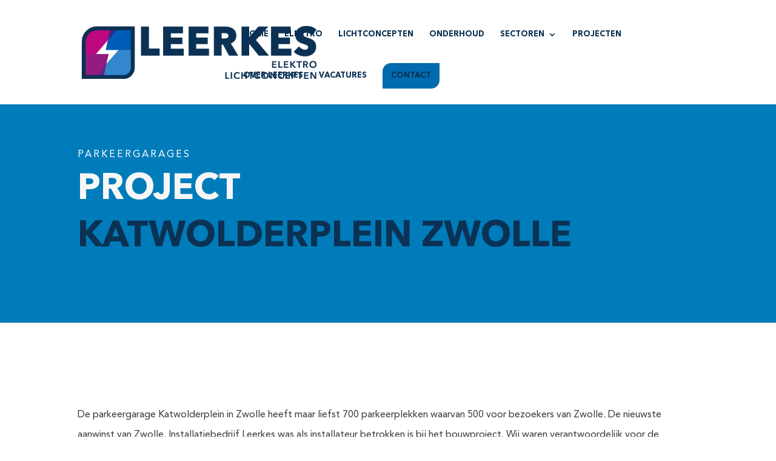

--- FILE ---
content_type: text/html; charset=utf-8
request_url: https://www.google.com/recaptcha/api2/anchor?ar=1&k=6LfvGIAeAAAAACmhy6aRHh0FMqEGSrjvmFhSgu0V&co=aHR0cHM6Ly93d3cubGVlcmtlcy5ubDo0NDM.&hl=en&v=PoyoqOPhxBO7pBk68S4YbpHZ&size=invisible&anchor-ms=20000&execute-ms=30000&cb=vwdk1nd1mzfs
body_size: 49517
content:
<!DOCTYPE HTML><html dir="ltr" lang="en"><head><meta http-equiv="Content-Type" content="text/html; charset=UTF-8">
<meta http-equiv="X-UA-Compatible" content="IE=edge">
<title>reCAPTCHA</title>
<style type="text/css">
/* cyrillic-ext */
@font-face {
  font-family: 'Roboto';
  font-style: normal;
  font-weight: 400;
  font-stretch: 100%;
  src: url(//fonts.gstatic.com/s/roboto/v48/KFO7CnqEu92Fr1ME7kSn66aGLdTylUAMa3GUBHMdazTgWw.woff2) format('woff2');
  unicode-range: U+0460-052F, U+1C80-1C8A, U+20B4, U+2DE0-2DFF, U+A640-A69F, U+FE2E-FE2F;
}
/* cyrillic */
@font-face {
  font-family: 'Roboto';
  font-style: normal;
  font-weight: 400;
  font-stretch: 100%;
  src: url(//fonts.gstatic.com/s/roboto/v48/KFO7CnqEu92Fr1ME7kSn66aGLdTylUAMa3iUBHMdazTgWw.woff2) format('woff2');
  unicode-range: U+0301, U+0400-045F, U+0490-0491, U+04B0-04B1, U+2116;
}
/* greek-ext */
@font-face {
  font-family: 'Roboto';
  font-style: normal;
  font-weight: 400;
  font-stretch: 100%;
  src: url(//fonts.gstatic.com/s/roboto/v48/KFO7CnqEu92Fr1ME7kSn66aGLdTylUAMa3CUBHMdazTgWw.woff2) format('woff2');
  unicode-range: U+1F00-1FFF;
}
/* greek */
@font-face {
  font-family: 'Roboto';
  font-style: normal;
  font-weight: 400;
  font-stretch: 100%;
  src: url(//fonts.gstatic.com/s/roboto/v48/KFO7CnqEu92Fr1ME7kSn66aGLdTylUAMa3-UBHMdazTgWw.woff2) format('woff2');
  unicode-range: U+0370-0377, U+037A-037F, U+0384-038A, U+038C, U+038E-03A1, U+03A3-03FF;
}
/* math */
@font-face {
  font-family: 'Roboto';
  font-style: normal;
  font-weight: 400;
  font-stretch: 100%;
  src: url(//fonts.gstatic.com/s/roboto/v48/KFO7CnqEu92Fr1ME7kSn66aGLdTylUAMawCUBHMdazTgWw.woff2) format('woff2');
  unicode-range: U+0302-0303, U+0305, U+0307-0308, U+0310, U+0312, U+0315, U+031A, U+0326-0327, U+032C, U+032F-0330, U+0332-0333, U+0338, U+033A, U+0346, U+034D, U+0391-03A1, U+03A3-03A9, U+03B1-03C9, U+03D1, U+03D5-03D6, U+03F0-03F1, U+03F4-03F5, U+2016-2017, U+2034-2038, U+203C, U+2040, U+2043, U+2047, U+2050, U+2057, U+205F, U+2070-2071, U+2074-208E, U+2090-209C, U+20D0-20DC, U+20E1, U+20E5-20EF, U+2100-2112, U+2114-2115, U+2117-2121, U+2123-214F, U+2190, U+2192, U+2194-21AE, U+21B0-21E5, U+21F1-21F2, U+21F4-2211, U+2213-2214, U+2216-22FF, U+2308-230B, U+2310, U+2319, U+231C-2321, U+2336-237A, U+237C, U+2395, U+239B-23B7, U+23D0, U+23DC-23E1, U+2474-2475, U+25AF, U+25B3, U+25B7, U+25BD, U+25C1, U+25CA, U+25CC, U+25FB, U+266D-266F, U+27C0-27FF, U+2900-2AFF, U+2B0E-2B11, U+2B30-2B4C, U+2BFE, U+3030, U+FF5B, U+FF5D, U+1D400-1D7FF, U+1EE00-1EEFF;
}
/* symbols */
@font-face {
  font-family: 'Roboto';
  font-style: normal;
  font-weight: 400;
  font-stretch: 100%;
  src: url(//fonts.gstatic.com/s/roboto/v48/KFO7CnqEu92Fr1ME7kSn66aGLdTylUAMaxKUBHMdazTgWw.woff2) format('woff2');
  unicode-range: U+0001-000C, U+000E-001F, U+007F-009F, U+20DD-20E0, U+20E2-20E4, U+2150-218F, U+2190, U+2192, U+2194-2199, U+21AF, U+21E6-21F0, U+21F3, U+2218-2219, U+2299, U+22C4-22C6, U+2300-243F, U+2440-244A, U+2460-24FF, U+25A0-27BF, U+2800-28FF, U+2921-2922, U+2981, U+29BF, U+29EB, U+2B00-2BFF, U+4DC0-4DFF, U+FFF9-FFFB, U+10140-1018E, U+10190-1019C, U+101A0, U+101D0-101FD, U+102E0-102FB, U+10E60-10E7E, U+1D2C0-1D2D3, U+1D2E0-1D37F, U+1F000-1F0FF, U+1F100-1F1AD, U+1F1E6-1F1FF, U+1F30D-1F30F, U+1F315, U+1F31C, U+1F31E, U+1F320-1F32C, U+1F336, U+1F378, U+1F37D, U+1F382, U+1F393-1F39F, U+1F3A7-1F3A8, U+1F3AC-1F3AF, U+1F3C2, U+1F3C4-1F3C6, U+1F3CA-1F3CE, U+1F3D4-1F3E0, U+1F3ED, U+1F3F1-1F3F3, U+1F3F5-1F3F7, U+1F408, U+1F415, U+1F41F, U+1F426, U+1F43F, U+1F441-1F442, U+1F444, U+1F446-1F449, U+1F44C-1F44E, U+1F453, U+1F46A, U+1F47D, U+1F4A3, U+1F4B0, U+1F4B3, U+1F4B9, U+1F4BB, U+1F4BF, U+1F4C8-1F4CB, U+1F4D6, U+1F4DA, U+1F4DF, U+1F4E3-1F4E6, U+1F4EA-1F4ED, U+1F4F7, U+1F4F9-1F4FB, U+1F4FD-1F4FE, U+1F503, U+1F507-1F50B, U+1F50D, U+1F512-1F513, U+1F53E-1F54A, U+1F54F-1F5FA, U+1F610, U+1F650-1F67F, U+1F687, U+1F68D, U+1F691, U+1F694, U+1F698, U+1F6AD, U+1F6B2, U+1F6B9-1F6BA, U+1F6BC, U+1F6C6-1F6CF, U+1F6D3-1F6D7, U+1F6E0-1F6EA, U+1F6F0-1F6F3, U+1F6F7-1F6FC, U+1F700-1F7FF, U+1F800-1F80B, U+1F810-1F847, U+1F850-1F859, U+1F860-1F887, U+1F890-1F8AD, U+1F8B0-1F8BB, U+1F8C0-1F8C1, U+1F900-1F90B, U+1F93B, U+1F946, U+1F984, U+1F996, U+1F9E9, U+1FA00-1FA6F, U+1FA70-1FA7C, U+1FA80-1FA89, U+1FA8F-1FAC6, U+1FACE-1FADC, U+1FADF-1FAE9, U+1FAF0-1FAF8, U+1FB00-1FBFF;
}
/* vietnamese */
@font-face {
  font-family: 'Roboto';
  font-style: normal;
  font-weight: 400;
  font-stretch: 100%;
  src: url(//fonts.gstatic.com/s/roboto/v48/KFO7CnqEu92Fr1ME7kSn66aGLdTylUAMa3OUBHMdazTgWw.woff2) format('woff2');
  unicode-range: U+0102-0103, U+0110-0111, U+0128-0129, U+0168-0169, U+01A0-01A1, U+01AF-01B0, U+0300-0301, U+0303-0304, U+0308-0309, U+0323, U+0329, U+1EA0-1EF9, U+20AB;
}
/* latin-ext */
@font-face {
  font-family: 'Roboto';
  font-style: normal;
  font-weight: 400;
  font-stretch: 100%;
  src: url(//fonts.gstatic.com/s/roboto/v48/KFO7CnqEu92Fr1ME7kSn66aGLdTylUAMa3KUBHMdazTgWw.woff2) format('woff2');
  unicode-range: U+0100-02BA, U+02BD-02C5, U+02C7-02CC, U+02CE-02D7, U+02DD-02FF, U+0304, U+0308, U+0329, U+1D00-1DBF, U+1E00-1E9F, U+1EF2-1EFF, U+2020, U+20A0-20AB, U+20AD-20C0, U+2113, U+2C60-2C7F, U+A720-A7FF;
}
/* latin */
@font-face {
  font-family: 'Roboto';
  font-style: normal;
  font-weight: 400;
  font-stretch: 100%;
  src: url(//fonts.gstatic.com/s/roboto/v48/KFO7CnqEu92Fr1ME7kSn66aGLdTylUAMa3yUBHMdazQ.woff2) format('woff2');
  unicode-range: U+0000-00FF, U+0131, U+0152-0153, U+02BB-02BC, U+02C6, U+02DA, U+02DC, U+0304, U+0308, U+0329, U+2000-206F, U+20AC, U+2122, U+2191, U+2193, U+2212, U+2215, U+FEFF, U+FFFD;
}
/* cyrillic-ext */
@font-face {
  font-family: 'Roboto';
  font-style: normal;
  font-weight: 500;
  font-stretch: 100%;
  src: url(//fonts.gstatic.com/s/roboto/v48/KFO7CnqEu92Fr1ME7kSn66aGLdTylUAMa3GUBHMdazTgWw.woff2) format('woff2');
  unicode-range: U+0460-052F, U+1C80-1C8A, U+20B4, U+2DE0-2DFF, U+A640-A69F, U+FE2E-FE2F;
}
/* cyrillic */
@font-face {
  font-family: 'Roboto';
  font-style: normal;
  font-weight: 500;
  font-stretch: 100%;
  src: url(//fonts.gstatic.com/s/roboto/v48/KFO7CnqEu92Fr1ME7kSn66aGLdTylUAMa3iUBHMdazTgWw.woff2) format('woff2');
  unicode-range: U+0301, U+0400-045F, U+0490-0491, U+04B0-04B1, U+2116;
}
/* greek-ext */
@font-face {
  font-family: 'Roboto';
  font-style: normal;
  font-weight: 500;
  font-stretch: 100%;
  src: url(//fonts.gstatic.com/s/roboto/v48/KFO7CnqEu92Fr1ME7kSn66aGLdTylUAMa3CUBHMdazTgWw.woff2) format('woff2');
  unicode-range: U+1F00-1FFF;
}
/* greek */
@font-face {
  font-family: 'Roboto';
  font-style: normal;
  font-weight: 500;
  font-stretch: 100%;
  src: url(//fonts.gstatic.com/s/roboto/v48/KFO7CnqEu92Fr1ME7kSn66aGLdTylUAMa3-UBHMdazTgWw.woff2) format('woff2');
  unicode-range: U+0370-0377, U+037A-037F, U+0384-038A, U+038C, U+038E-03A1, U+03A3-03FF;
}
/* math */
@font-face {
  font-family: 'Roboto';
  font-style: normal;
  font-weight: 500;
  font-stretch: 100%;
  src: url(//fonts.gstatic.com/s/roboto/v48/KFO7CnqEu92Fr1ME7kSn66aGLdTylUAMawCUBHMdazTgWw.woff2) format('woff2');
  unicode-range: U+0302-0303, U+0305, U+0307-0308, U+0310, U+0312, U+0315, U+031A, U+0326-0327, U+032C, U+032F-0330, U+0332-0333, U+0338, U+033A, U+0346, U+034D, U+0391-03A1, U+03A3-03A9, U+03B1-03C9, U+03D1, U+03D5-03D6, U+03F0-03F1, U+03F4-03F5, U+2016-2017, U+2034-2038, U+203C, U+2040, U+2043, U+2047, U+2050, U+2057, U+205F, U+2070-2071, U+2074-208E, U+2090-209C, U+20D0-20DC, U+20E1, U+20E5-20EF, U+2100-2112, U+2114-2115, U+2117-2121, U+2123-214F, U+2190, U+2192, U+2194-21AE, U+21B0-21E5, U+21F1-21F2, U+21F4-2211, U+2213-2214, U+2216-22FF, U+2308-230B, U+2310, U+2319, U+231C-2321, U+2336-237A, U+237C, U+2395, U+239B-23B7, U+23D0, U+23DC-23E1, U+2474-2475, U+25AF, U+25B3, U+25B7, U+25BD, U+25C1, U+25CA, U+25CC, U+25FB, U+266D-266F, U+27C0-27FF, U+2900-2AFF, U+2B0E-2B11, U+2B30-2B4C, U+2BFE, U+3030, U+FF5B, U+FF5D, U+1D400-1D7FF, U+1EE00-1EEFF;
}
/* symbols */
@font-face {
  font-family: 'Roboto';
  font-style: normal;
  font-weight: 500;
  font-stretch: 100%;
  src: url(//fonts.gstatic.com/s/roboto/v48/KFO7CnqEu92Fr1ME7kSn66aGLdTylUAMaxKUBHMdazTgWw.woff2) format('woff2');
  unicode-range: U+0001-000C, U+000E-001F, U+007F-009F, U+20DD-20E0, U+20E2-20E4, U+2150-218F, U+2190, U+2192, U+2194-2199, U+21AF, U+21E6-21F0, U+21F3, U+2218-2219, U+2299, U+22C4-22C6, U+2300-243F, U+2440-244A, U+2460-24FF, U+25A0-27BF, U+2800-28FF, U+2921-2922, U+2981, U+29BF, U+29EB, U+2B00-2BFF, U+4DC0-4DFF, U+FFF9-FFFB, U+10140-1018E, U+10190-1019C, U+101A0, U+101D0-101FD, U+102E0-102FB, U+10E60-10E7E, U+1D2C0-1D2D3, U+1D2E0-1D37F, U+1F000-1F0FF, U+1F100-1F1AD, U+1F1E6-1F1FF, U+1F30D-1F30F, U+1F315, U+1F31C, U+1F31E, U+1F320-1F32C, U+1F336, U+1F378, U+1F37D, U+1F382, U+1F393-1F39F, U+1F3A7-1F3A8, U+1F3AC-1F3AF, U+1F3C2, U+1F3C4-1F3C6, U+1F3CA-1F3CE, U+1F3D4-1F3E0, U+1F3ED, U+1F3F1-1F3F3, U+1F3F5-1F3F7, U+1F408, U+1F415, U+1F41F, U+1F426, U+1F43F, U+1F441-1F442, U+1F444, U+1F446-1F449, U+1F44C-1F44E, U+1F453, U+1F46A, U+1F47D, U+1F4A3, U+1F4B0, U+1F4B3, U+1F4B9, U+1F4BB, U+1F4BF, U+1F4C8-1F4CB, U+1F4D6, U+1F4DA, U+1F4DF, U+1F4E3-1F4E6, U+1F4EA-1F4ED, U+1F4F7, U+1F4F9-1F4FB, U+1F4FD-1F4FE, U+1F503, U+1F507-1F50B, U+1F50D, U+1F512-1F513, U+1F53E-1F54A, U+1F54F-1F5FA, U+1F610, U+1F650-1F67F, U+1F687, U+1F68D, U+1F691, U+1F694, U+1F698, U+1F6AD, U+1F6B2, U+1F6B9-1F6BA, U+1F6BC, U+1F6C6-1F6CF, U+1F6D3-1F6D7, U+1F6E0-1F6EA, U+1F6F0-1F6F3, U+1F6F7-1F6FC, U+1F700-1F7FF, U+1F800-1F80B, U+1F810-1F847, U+1F850-1F859, U+1F860-1F887, U+1F890-1F8AD, U+1F8B0-1F8BB, U+1F8C0-1F8C1, U+1F900-1F90B, U+1F93B, U+1F946, U+1F984, U+1F996, U+1F9E9, U+1FA00-1FA6F, U+1FA70-1FA7C, U+1FA80-1FA89, U+1FA8F-1FAC6, U+1FACE-1FADC, U+1FADF-1FAE9, U+1FAF0-1FAF8, U+1FB00-1FBFF;
}
/* vietnamese */
@font-face {
  font-family: 'Roboto';
  font-style: normal;
  font-weight: 500;
  font-stretch: 100%;
  src: url(//fonts.gstatic.com/s/roboto/v48/KFO7CnqEu92Fr1ME7kSn66aGLdTylUAMa3OUBHMdazTgWw.woff2) format('woff2');
  unicode-range: U+0102-0103, U+0110-0111, U+0128-0129, U+0168-0169, U+01A0-01A1, U+01AF-01B0, U+0300-0301, U+0303-0304, U+0308-0309, U+0323, U+0329, U+1EA0-1EF9, U+20AB;
}
/* latin-ext */
@font-face {
  font-family: 'Roboto';
  font-style: normal;
  font-weight: 500;
  font-stretch: 100%;
  src: url(//fonts.gstatic.com/s/roboto/v48/KFO7CnqEu92Fr1ME7kSn66aGLdTylUAMa3KUBHMdazTgWw.woff2) format('woff2');
  unicode-range: U+0100-02BA, U+02BD-02C5, U+02C7-02CC, U+02CE-02D7, U+02DD-02FF, U+0304, U+0308, U+0329, U+1D00-1DBF, U+1E00-1E9F, U+1EF2-1EFF, U+2020, U+20A0-20AB, U+20AD-20C0, U+2113, U+2C60-2C7F, U+A720-A7FF;
}
/* latin */
@font-face {
  font-family: 'Roboto';
  font-style: normal;
  font-weight: 500;
  font-stretch: 100%;
  src: url(//fonts.gstatic.com/s/roboto/v48/KFO7CnqEu92Fr1ME7kSn66aGLdTylUAMa3yUBHMdazQ.woff2) format('woff2');
  unicode-range: U+0000-00FF, U+0131, U+0152-0153, U+02BB-02BC, U+02C6, U+02DA, U+02DC, U+0304, U+0308, U+0329, U+2000-206F, U+20AC, U+2122, U+2191, U+2193, U+2212, U+2215, U+FEFF, U+FFFD;
}
/* cyrillic-ext */
@font-face {
  font-family: 'Roboto';
  font-style: normal;
  font-weight: 900;
  font-stretch: 100%;
  src: url(//fonts.gstatic.com/s/roboto/v48/KFO7CnqEu92Fr1ME7kSn66aGLdTylUAMa3GUBHMdazTgWw.woff2) format('woff2');
  unicode-range: U+0460-052F, U+1C80-1C8A, U+20B4, U+2DE0-2DFF, U+A640-A69F, U+FE2E-FE2F;
}
/* cyrillic */
@font-face {
  font-family: 'Roboto';
  font-style: normal;
  font-weight: 900;
  font-stretch: 100%;
  src: url(//fonts.gstatic.com/s/roboto/v48/KFO7CnqEu92Fr1ME7kSn66aGLdTylUAMa3iUBHMdazTgWw.woff2) format('woff2');
  unicode-range: U+0301, U+0400-045F, U+0490-0491, U+04B0-04B1, U+2116;
}
/* greek-ext */
@font-face {
  font-family: 'Roboto';
  font-style: normal;
  font-weight: 900;
  font-stretch: 100%;
  src: url(//fonts.gstatic.com/s/roboto/v48/KFO7CnqEu92Fr1ME7kSn66aGLdTylUAMa3CUBHMdazTgWw.woff2) format('woff2');
  unicode-range: U+1F00-1FFF;
}
/* greek */
@font-face {
  font-family: 'Roboto';
  font-style: normal;
  font-weight: 900;
  font-stretch: 100%;
  src: url(//fonts.gstatic.com/s/roboto/v48/KFO7CnqEu92Fr1ME7kSn66aGLdTylUAMa3-UBHMdazTgWw.woff2) format('woff2');
  unicode-range: U+0370-0377, U+037A-037F, U+0384-038A, U+038C, U+038E-03A1, U+03A3-03FF;
}
/* math */
@font-face {
  font-family: 'Roboto';
  font-style: normal;
  font-weight: 900;
  font-stretch: 100%;
  src: url(//fonts.gstatic.com/s/roboto/v48/KFO7CnqEu92Fr1ME7kSn66aGLdTylUAMawCUBHMdazTgWw.woff2) format('woff2');
  unicode-range: U+0302-0303, U+0305, U+0307-0308, U+0310, U+0312, U+0315, U+031A, U+0326-0327, U+032C, U+032F-0330, U+0332-0333, U+0338, U+033A, U+0346, U+034D, U+0391-03A1, U+03A3-03A9, U+03B1-03C9, U+03D1, U+03D5-03D6, U+03F0-03F1, U+03F4-03F5, U+2016-2017, U+2034-2038, U+203C, U+2040, U+2043, U+2047, U+2050, U+2057, U+205F, U+2070-2071, U+2074-208E, U+2090-209C, U+20D0-20DC, U+20E1, U+20E5-20EF, U+2100-2112, U+2114-2115, U+2117-2121, U+2123-214F, U+2190, U+2192, U+2194-21AE, U+21B0-21E5, U+21F1-21F2, U+21F4-2211, U+2213-2214, U+2216-22FF, U+2308-230B, U+2310, U+2319, U+231C-2321, U+2336-237A, U+237C, U+2395, U+239B-23B7, U+23D0, U+23DC-23E1, U+2474-2475, U+25AF, U+25B3, U+25B7, U+25BD, U+25C1, U+25CA, U+25CC, U+25FB, U+266D-266F, U+27C0-27FF, U+2900-2AFF, U+2B0E-2B11, U+2B30-2B4C, U+2BFE, U+3030, U+FF5B, U+FF5D, U+1D400-1D7FF, U+1EE00-1EEFF;
}
/* symbols */
@font-face {
  font-family: 'Roboto';
  font-style: normal;
  font-weight: 900;
  font-stretch: 100%;
  src: url(//fonts.gstatic.com/s/roboto/v48/KFO7CnqEu92Fr1ME7kSn66aGLdTylUAMaxKUBHMdazTgWw.woff2) format('woff2');
  unicode-range: U+0001-000C, U+000E-001F, U+007F-009F, U+20DD-20E0, U+20E2-20E4, U+2150-218F, U+2190, U+2192, U+2194-2199, U+21AF, U+21E6-21F0, U+21F3, U+2218-2219, U+2299, U+22C4-22C6, U+2300-243F, U+2440-244A, U+2460-24FF, U+25A0-27BF, U+2800-28FF, U+2921-2922, U+2981, U+29BF, U+29EB, U+2B00-2BFF, U+4DC0-4DFF, U+FFF9-FFFB, U+10140-1018E, U+10190-1019C, U+101A0, U+101D0-101FD, U+102E0-102FB, U+10E60-10E7E, U+1D2C0-1D2D3, U+1D2E0-1D37F, U+1F000-1F0FF, U+1F100-1F1AD, U+1F1E6-1F1FF, U+1F30D-1F30F, U+1F315, U+1F31C, U+1F31E, U+1F320-1F32C, U+1F336, U+1F378, U+1F37D, U+1F382, U+1F393-1F39F, U+1F3A7-1F3A8, U+1F3AC-1F3AF, U+1F3C2, U+1F3C4-1F3C6, U+1F3CA-1F3CE, U+1F3D4-1F3E0, U+1F3ED, U+1F3F1-1F3F3, U+1F3F5-1F3F7, U+1F408, U+1F415, U+1F41F, U+1F426, U+1F43F, U+1F441-1F442, U+1F444, U+1F446-1F449, U+1F44C-1F44E, U+1F453, U+1F46A, U+1F47D, U+1F4A3, U+1F4B0, U+1F4B3, U+1F4B9, U+1F4BB, U+1F4BF, U+1F4C8-1F4CB, U+1F4D6, U+1F4DA, U+1F4DF, U+1F4E3-1F4E6, U+1F4EA-1F4ED, U+1F4F7, U+1F4F9-1F4FB, U+1F4FD-1F4FE, U+1F503, U+1F507-1F50B, U+1F50D, U+1F512-1F513, U+1F53E-1F54A, U+1F54F-1F5FA, U+1F610, U+1F650-1F67F, U+1F687, U+1F68D, U+1F691, U+1F694, U+1F698, U+1F6AD, U+1F6B2, U+1F6B9-1F6BA, U+1F6BC, U+1F6C6-1F6CF, U+1F6D3-1F6D7, U+1F6E0-1F6EA, U+1F6F0-1F6F3, U+1F6F7-1F6FC, U+1F700-1F7FF, U+1F800-1F80B, U+1F810-1F847, U+1F850-1F859, U+1F860-1F887, U+1F890-1F8AD, U+1F8B0-1F8BB, U+1F8C0-1F8C1, U+1F900-1F90B, U+1F93B, U+1F946, U+1F984, U+1F996, U+1F9E9, U+1FA00-1FA6F, U+1FA70-1FA7C, U+1FA80-1FA89, U+1FA8F-1FAC6, U+1FACE-1FADC, U+1FADF-1FAE9, U+1FAF0-1FAF8, U+1FB00-1FBFF;
}
/* vietnamese */
@font-face {
  font-family: 'Roboto';
  font-style: normal;
  font-weight: 900;
  font-stretch: 100%;
  src: url(//fonts.gstatic.com/s/roboto/v48/KFO7CnqEu92Fr1ME7kSn66aGLdTylUAMa3OUBHMdazTgWw.woff2) format('woff2');
  unicode-range: U+0102-0103, U+0110-0111, U+0128-0129, U+0168-0169, U+01A0-01A1, U+01AF-01B0, U+0300-0301, U+0303-0304, U+0308-0309, U+0323, U+0329, U+1EA0-1EF9, U+20AB;
}
/* latin-ext */
@font-face {
  font-family: 'Roboto';
  font-style: normal;
  font-weight: 900;
  font-stretch: 100%;
  src: url(//fonts.gstatic.com/s/roboto/v48/KFO7CnqEu92Fr1ME7kSn66aGLdTylUAMa3KUBHMdazTgWw.woff2) format('woff2');
  unicode-range: U+0100-02BA, U+02BD-02C5, U+02C7-02CC, U+02CE-02D7, U+02DD-02FF, U+0304, U+0308, U+0329, U+1D00-1DBF, U+1E00-1E9F, U+1EF2-1EFF, U+2020, U+20A0-20AB, U+20AD-20C0, U+2113, U+2C60-2C7F, U+A720-A7FF;
}
/* latin */
@font-face {
  font-family: 'Roboto';
  font-style: normal;
  font-weight: 900;
  font-stretch: 100%;
  src: url(//fonts.gstatic.com/s/roboto/v48/KFO7CnqEu92Fr1ME7kSn66aGLdTylUAMa3yUBHMdazQ.woff2) format('woff2');
  unicode-range: U+0000-00FF, U+0131, U+0152-0153, U+02BB-02BC, U+02C6, U+02DA, U+02DC, U+0304, U+0308, U+0329, U+2000-206F, U+20AC, U+2122, U+2191, U+2193, U+2212, U+2215, U+FEFF, U+FFFD;
}

</style>
<link rel="stylesheet" type="text/css" href="https://www.gstatic.com/recaptcha/releases/PoyoqOPhxBO7pBk68S4YbpHZ/styles__ltr.css">
<script nonce="9e_xR5sy5OCIxw0nsDoU-A" type="text/javascript">window['__recaptcha_api'] = 'https://www.google.com/recaptcha/api2/';</script>
<script type="text/javascript" src="https://www.gstatic.com/recaptcha/releases/PoyoqOPhxBO7pBk68S4YbpHZ/recaptcha__en.js" nonce="9e_xR5sy5OCIxw0nsDoU-A">
      
    </script></head>
<body><div id="rc-anchor-alert" class="rc-anchor-alert"></div>
<input type="hidden" id="recaptcha-token" value="[base64]">
<script type="text/javascript" nonce="9e_xR5sy5OCIxw0nsDoU-A">
      recaptcha.anchor.Main.init("[\x22ainput\x22,[\x22bgdata\x22,\x22\x22,\[base64]/[base64]/[base64]/[base64]/[base64]/[base64]/[base64]/[base64]/[base64]/[base64]\\u003d\x22,\[base64]\\u003d\x22,\x22w75hwqfDlsOaS8OXw5rDkcOiYMOvcsOKY8KwwrzDlnDDrCMpWh8fwr/Cl8K/[base64]/wp/CpxTDpD7CssOSeUNCwqQNwpZhXcKsehPCosOOw77ClCvCp0pww4nDjknDszTCgRV8wovDr8OowoA8w6kFR8KYKGrCi8K6AMOhwrHDkwkQwrnDisKBAQ8mRMOhA3YNQMOkZXXDl8Kpw6HDrGtuHwoOw7nCgMOZw4RlwonDnlrClDh/w7zCnCNQwrgvXCUlTW/Ck8K/w6/ChcKuw7I6HDHCpxhAwolhMMKbc8K1wq3CgBQFSxDCi27Djl0Jw6kNw5nDqCtbSHtRFcKww4pMw6xSwrIYw4vDvSDCrS/CrMKKwq/DiAI/ZsKpwrvDjxkAbMO7w47DiMK9w6vDokPCgVNUZsOfFcKnC8KLw4fDn8KINRl4woPCtsO/dmoXKcKRBDvCvWg4wpRCUVpSaMOhTHnDk03Cm8OSFsOVUhjClFIRQ8KscsKzw4LCrlZmRcOSwpLCmsKOw6fDngBjw6JwAsO8w44XM3fDox13CXJLw74cwpQVRMOEKjdUbcKqfXbDj0g1bsOYw6Mkw5/Ci8OdZsK5w4TDgMKywoE7BTvCmMKcwrDCqm7CvGgIwrwWw7diw5/[base64]/[base64]/Dr29iw5BYbMKhesKcw4nDjMKpXHvDgMOPwp3DjsKdw5htw59tb8KVwo/Ct8Kew4jDgWfCt8KbPVx1U3vDj8OiwqcAADsSw7vDtUVuXMKpw6wRYsKlQknCpz7CsH/[base64]/CsDLCq8K8FsK+fAQkAMODwphawrPDgSnDrMOrZMO4WhfDi8K5bcK6w5AWWz4HUHloWsOuIX3CtsO5aMO5w7vDhMO0PMOyw4NJwobCqMKGw40Xw7YlEcOkAhRXw5dEesONw6BlwpIxwp3DpcK6wrvCuSLCuMKOZ8K2PFN7XX9fb8OnfMOJw5Vzw4/Dp8Klwp7CtcKmw4fCs017ZAQUFCNuaSNIw77Ct8KrJMOvdwLClUvDhsO9wrHDliXDkcKawqdMIx/DrSRpwqJ+LMOUw7Quwo1LC27DjcOdIcORwq5hch0nw6TCkMOZFV/ClMOSw6/Do33DgsKCKlQ7wpNSw6kyYsOuwqxzd3PCqDBFw58aa8O0X3TClQDChhzCp2NpE8KdJ8KLXMOLKsO2esO3w7UhH3doBzTCjcOgRh/DmsKmw7XDlT/CpMOuw45QSifDrEbChn1VwqcfV8OUaMOlwrlJcUIzXcOkwoFSGsK3exvDiQ/[base64]/w4/DrsK3R8KkRDhhYDTDnMK2HxDDuXQOwobDsXdNw4toBlR9RQN5wpbCn8KgBiANwpHCo11Kw6kAwoHCvcOTUATDqsKawrvCoEXDlRp7w4jCpMKcBMOewqbCucOSw5x+wqxPbcOtG8KdMcOhwpTCn8KLw5XCnEzCuRrDsMO2VMKAwqHDtcKgVMOGw78AejHDhB7DukR/wo/ClClQwoXDrMOHCsOTJ8OMKXjDjmTCicK9TsOUwpctw63CqcKVwrvDihQsKsKWAEfCokXCkl/Dm0vDpGwhwpAdFcK4w6vDh8Kuw7lOTWHCgnl6H3PDjcOZXcKSIjREwoknXcO4KcKUwrHDjcO/UybCk8KSwrfCqAJZwpPCmcOFOsOcWMOkJB7DsMKudsOjTldew58yw63Di8ONIsOOZMOcwoHCpS7CgmEdw7TDsj/DqWdKwrrCqCgow5VLUkkcw6UNw4N2DgXDuRbCp8K/w4LDpWPCqMKGN8OuDG4yC8KtGcO8wqLDjVbDmsOLJMKGID/Cu8KVwq/Dq8KPIDjCoMOPSMKbwp1owojDu8KewpPCucOYESzCnkPDjsKxwq0aw5vCu8K/OG87DmsVwq7Co2YdDCLCqQZZwp3Dh8Ojwqg/FcKOw5gHwpV1wqI1cw/CpcKvwolUecORwo4iHcKHwp98wpjCqBloJ8Kuw7rCisKDw5JmwpnDmTTDqH44MRgeTmvCvsO/wpNEfVs/w57DjMKbw6HCpDjDmsOZAWxiwq/Dpk9yP8KIwpfCpsODMcOoWsOLw53DkgxGO3jClijDrcOcwqbCiQHCk8OVK2XCnMKfw4s/WnnDjGLDqRvCpTvCoSEIw7DDkmNocTgGe8KrYzIkcSvCvsKMYXgoZsOjB8O5wrksw55VB8KZTywswqXCosOyAgzDjcOJNsOvw4EOwpg6dn58wrbDsEjDtwt1wqtbw44sdcOCwpllQBHCssKhZVw8w5DDjcKFw7DDosKzwqzDlmnCgwnCtnzCuk/Cl8KvB2XClkNvI8Kfw6Mpw4XCh1jDv8KyFinDoBDDq8OhB8O4NsKLw57Ck1oswrgawr9GVcKhwpxpw63Dt0nDmcOoIjfCvVoxScOAT3LDpC1jRV9tGMKowpfCk8K6w5ZAA0nCvMKVTDsWw54QFQfDt3HCiMOObMKQasOUaMKzw5zCvhPDnHHCvMK4w6taw7ZxNMKgwr/CswDDnxTDqlTDo2/ClCrCg0LDoyIpAUbDpCdYUhpFEsO1ZSnDk8OIwrjDo8KswoVJw5oRw6PDo1TCnnh1bcKPARU8fDzCicO+AEfDocOZw67CvDFdAVzCkMK3wrZDf8KcwoUUwrotAcO/aBYHFMOow51Qa35Jwpg0Z8ONwqoxwo1mC8O5aBHDkcOiw6Uew6/Cm8O5FMKUwoQMVsOKa3fDoVjCq13Cnn5Zw4gEQCtVOjfDtCkEFsONwrJvw5rCn8OcwpXClXg5MMOJaMO+W3ReDsOsw5wQwofCpy5+wrU2wqtnwovChgF5Dwl6P8KBwpHCsR7CjcKDw5TCoBPCqmHDpl4Ewr/DoRV3wpfDsjMjVcOTBhMMJsKKBsKVGADCrMKPKsOxw4nDp8KAA01GwqoSMDJww6kGw73CmcO8woDDhwDCpMOpw6NoccOCVXjCjMOTQ2p+wqTDgFfCqsKvKsOZWl90JjjDvsOBw4fDmmbDpC7DvMOqwo0yLsOCwr3CljvCvm04w65yEMKUw6jCpMK2w7/CvcOgbirDmcOYPRTCoA9QMMKKw4MJKGZ2Lmk7w6tAw6Q4N3UDwqDCp8OJUk/[base64]/CpMOYIMOYZcOVwr9nHMOEwokuw5zDkMOqwpZUw6s9w7PDmgcVQzLDr8O6asK1wp/DusOJIMKbXcOKK07DtMK2w7vDkxh0wpXDisKDHsOsw6waG8Ofw7rCvAR6M0wdwrQdE2DDhlNbw7/CjsK5woEhwpzDjcOQwrzCnsKnOH/[base64]/OD0kwopQOzQ8wr3Dn0Jhw5l0wprDh8KuwoRZYGwcVsK9w4pjwpxLehVmacOSw7sXfXcHaw3CoXPDjghYw5rCr27DnsOCDU1BZMKSwoXDlTLCuxwvChvDk8OkwowWwqVPMMK7w5vDtcKFwofDjcO9wp/ChsKIC8OZwrbCuy3Cr8OUw6A5fsKweFtswrzCvMOLw7nCvDjDu2VVw5vDumgYw7lMw7fCk8O/[base64]/Cn8Kow4PCjUXCgA9KU8Kfw4Y4dz3CvMO0wpBhJDNmwqEAacO9RgjCrg8xw5zDtwXCpGchYlIMB2LDkwkxwqPDm8OpIxd1O8KQwrxzRMKnw6LDqk8nJ2QcUMOLScKowo7CncOowosUw67CnAfDusKZwr96w5FWw4IMRHLDl18twoPCkkXDh8KCCsK8w5hkwr/DtcOAVcKhOcO9w5xIQBbDoTZqecOpTMOgD8Kvwqk9LUvCs8OHUsK/w7/[base64]/Duk5NBcKeSMOKw6NYZcO6KDg3KcKgAsO3wpLDhWZzbkMkw7DCmsKlfw3CvMKBw7rDtQDCmH3Djw/CsBk0wprCs8Ktw6rDr206KnVNwrwpYMKRwpISwrLCvR7Diw/Dv3JmUALClsKkw5bDosOBW3PDg1LDhCbCuibCpcOvHcKEEsKuw5VAWsOfw5Y6S8OuwqMhdMK0w5ViUSlLYkfDr8OMJT/[base64]/DvX7DpMOcHMKcccOAw7hIJsO7TMONwpkiwrnDj8Olw53Dtx/DosOHWMKyRzpJfkDDvMOEBMKUw47Dl8Kzw5VXw7DDphg5BkrCkxEdX0EzOFMGw5ASO8OAwrpgIynCiC/DtcOCwrZSwqZMCcKJLBHDrggwdsK3fwRQw63Cp8OWS8KiWHsFw7NZIErCosOATAPDqTRjwpTCjMKYw7Mow7/DpMKbXsObZFrDgUnCgcOOw7/Dt2FBwrHDuMKTw5TDiiYMwoNsw5UTb8K/OcK9wqbDvUhKw5ZuworDqjEtw5zDsMKXVQDDkMOJPcOvPwAOfkrDjRhCwo/[base64]/[base64]/wpTDjRXCmsKscQUKw41xXzPDgXgTwpJ6OsK4wqYzFMOnd2TCk3howqImw6TDqUlawqZKBsOpWgrCuCTClV5TP2pwwp1qwpLCtRR/w4Btw41gVQfCgcO+PcOlwpnCsWQMbVxkMyHCu8KMw5PDicKawrVxY8OmXFJzwpXDvC5+w4DDn8KEFy/DmcK3woIBfXDCqwVew44DwrPCo39rYsO0YkJMwqU4LsOYwp8gwqwdfsKBQMOnwrF6DA/Cu1bCt8KIMMK7FsKLEcKUw5XCiMKuwqM/w5jDlm0Hw67CkSTCjnBRw4E2MMKYIgvDncO4wrTDq8KsbcOHBsONMnkUwrV/w7sqUMOJw5PDsDPCviFZK8KbOsKWwoDCjcKFw5jCiMOhwpPCsMKmaMOoOAI3A8K/MWXDp8OXw7FKSWgISFfClMKzwoPDvwVBw7ppw6kORjTCtcOvw57CpMKIwqMFGMKuwrfDpFvCocKwFRIlwoDDqkYfAsOvw4YUw6cwecOZawtkf0hrw7ZAwoLChCwFw5TCr8KzJU3Dv8Kiw7fDkMOfwo7Cv8KSwpdGw4Bew6XDhHFFw6/Dq3IbwrjDvcO9wqknw63Dnh0/wpbDimbCvMKowpYXw5QsSsOpUg9hw4HDoA/CgCjDuQTDlA3CvsKBLARowoMEw5LCjEHClcOrw6UXwpJuE8OiwpLDkMOGwp/CgCQMwqvDpsOgHCwwwq/CkSBaS3BRw5PDjFUvMzXCp3nCjDDChcOYwrHClm/Dq0bCjcKBCngNwr3CoMKOw5bCgcONN8OCwpw3cnrDgRlowq7Dl30WY8KPdcKzaDnCmMOOe8O1VsKLw51gw5rCmAfCjMK7VsK4QMOEwqInNcOpw6BHwrrDuMO1aGEEdMK/w7FNQcK+MkDDgcO/[base64]/CqsObwoTCrC3DhlrCpMO1w6TDkcOlwq8swpBGOcOxwpk+woxNZ8OWwr0QRcK5w4RBNcKNwqpgwrt1w47CnCHDszTCuXfClcOFLcKGw6VzwrfDlcOQC8ObGSYPVsK/YSwqaMKgBsONbcO2HMO0wqXDhVfDmcKGw7bCjgzDjAVQKSXCshZJwqpMw4lkwprDkAPCtgjDtsKbTMOxwqpjw73DqcKdw4TCvEFMZsOsHcKPwqjDpcOdIy81IUvDllg2wr/DgmRqw5LCr2jChHdWwoATLVPDiMOtw4ERwqDDnVE6QcK2W8KCQ8KgNQUGIcKjc8KZw6h/ZVvDlz3CjMOYdk1bZDJ2wqpAesK4w5k+w5jCqTYaw6TCjyPDisOqw6fDmQbDui/DhTVvwrrDlm8nQMO0fkfCiGPDoMOZw4s7Gz5Zw4gfeMOAc8KUD0ggHSLCtEbCrMK/[base64]/Ch8KkNcOYwrQ2A8Kwwr/CnxHCr8OWX3LDmS4Awqdywp/CgsO/w7JadTjDvsOJF09AZyI+wq/DmF4ww6jCrcKMCcOxCVdfw7Y0IcK7w4/[base64]/wrDDhyt+w5bCpMOzdMOcWMODwrR1TVJTw5fDpsOUw5w9OkvDkMKnw4jCnUATw6XDssObeHzDvMO9TS7DqsOfMCfCm28xwoDCqgzCnmMNw4lFZsO9E2Z4wp3Dm8ORw67Dt8Kyw43DiXpqH8Ksw47Cu8KzOFZnw5jDlz1ow5/DohZWw5HDk8KHL0zDozLCucK9Kxp5w6LClMKww5olwrnDgcOcwrRgwqnCoMKRdQ5qSR8NdcKhw5HCtG4Iw4QcPnHDrcOwfMOEEMOieippwoHDnwJfwqnDkh7DrMOrw7htbMO6wodEZcK9d8KOw6YTw4zDrsK1RVPCpsKFw73Dm8Oywq/CosOAfRkew7IAa23DvMKYw6nCvcOLw6rCv8O4wpXCuSHDigJpw6/DusOmPzNENgzDiTA1wr7Cs8KUwpnDmlnCosKTw6Bsw4zClcKPw6cUc8KfwrrDuA/DiCbClUEhSkvCmkc1LDAAwqw2asOmZHwPQDfCi8OKw6dXwrhBw6jCulvDjmLDo8OkwrzDt8Kdw5MyKMO8CcOWdH0kGcKkw57DqAoXFQnDscObQE/CosK8wq8owobCkRTCjFbCilDCkk/CusOdVcK3csOBCMO5KcKxCHEOw4MIwpVzRcOzKMOTByY5wpvCqsKYwrnDrxRzwrg4w4/Co8OpwqcoVsOsw4DCuzPCiHfDn8Kzw4hqTcKRwr1Tw7fDlsKRw43CpQzCnGYGM8OFwrt4VsOaLsKsSC5BR21Ow43DqsK1Ek43SMOqwp8Fw5Myw6USJxZlQCgUD8KPN8O6w6vCiMObwrHCg2XDvsOAEMKkAcKkMsKtw5HDt8KBw7zCojvClCA/Z1ZvSQzDv8OHXsO7L8KDPsKlwrw9OD9hanHCmS/CmE1OwqDChn58WMKUwqfDlcKOwphtwp9DwobDtsKZwpTCh8OJdcKxw5PDk8KFw7QANT3CnMKFwqvCg8OxE3/Du8O/w4vDhMOKDQvDpjoIwrhQGsKAwp3DhWZrw7ggHMOAa304aHNnwpbDtFI2AcOndcKTHkIVf0YWG8Oow67CusK/UcKUAQRtRVXDpidSVBzCtMKBwq3CmkDCsl3Dm8OQwrbCiRrDhjjCoMO7SMKWYcKnw5vDtMOCHsOIOsO/w5vChXLCkknCgEIow6HCu8OVBRtzwpfDiC9Tw6AJw6V0wq9DD24BwpAJw4NJdiVOVxPDg3HCmcOtdzw1w7sEQzrCtlsQYcKPCMODw4/CoCzCnsKywoHCgcOnd8OtRTzCmgRvw6nCnUTDucOBw6JJwqnDoMKbHhfDtzIew5HDtCxAWwnDoMOKwrYdw5/DtBpCBMK7w45twp3DusKJw4nDkF8nw6fCrMKWwqJYwqZyBsOiw5fCi8O8OMOPPsOuwqPChcKWw5NBw4DDl8KEw7lKV8KOesOHB8OPw5nCgWDCu8KMIibDtgzClnxJw5/CmcKIMsKkwo0lwpscBHQqwo0FUsKUw6EDG1Z0woYAworCkEDCv8KTSXkUw7fDtC1ofsKzwpLDuMKew6fCmEDDkcOCWjJUwp/Dq0JFIMOcwrhIwqjCl8OSw6M/[base64]/Csy80w5JkQXMxCWbDlMOAX8Kpw4x/wrvCoyfDkSPDqWtwXcKJQDMAcllje8K1NsOgw77CvyvCrMKkw6VtwqzDtAnDvsOUV8OPLMOSAmFFIHYIwqNqSl3Dt8K5bDZvw6/DqVEcXcOzIBLDkQLDmjFxFMOGFxfDscOlwrDCp3Eswq3DgCtzP8OsMVwlWFvCocKxw6VvWTDDjsOYwq3CmMKpw5pVwovDq8Ozw6HDv1nDrsKww57DiW3CgMKfwr/DscOPQWXDhcKESsOPwp4tG8KrJMOLOsK2E34bwq0RXcOLOk3DrzXDsmXCocKwRC7CglvCi8OPwqzDn2PCrcO0wrQcEVUpwqRVw7UDwoLCucKGTsK1CsKUITXCncK1S8Kcb01Iw4/DkMOkwr/DvMKzwo/DhcKnw6VJwoPCp8OlYsOpcMOSw5lTwqEVwoIgAknDlsOWdcOEw5AJw4VCwpI7JwFFw49Iw499FsKXKnNDwpDDk8Ocw7PDocKXRi7DhHbDgQ/DnGXCvcKnJMO0MRPCkcOqJcKZw6pCIn3Cnn7DhTPDryIiwrPClBkEwrHCkcKswoR2woAiDXPDrsKawpsBAFhbd8Kqwp/DlMKcLMKPGcOuwrxlGMKMw4XDlMOwUSldw5nDsxNVV054wrrDhcKWIsK2J0rCr11ow59VKGrDuMOnw4FlJhxtLsOAwqw/QMOTIsKqwpdEw5p7XSrCsHFWwpvCsMKkP386w7MewrUsaMKcw7/CmFXCmcOFZ8OIwq/[base64]/CjTBHZ0APSXgON8Kyw7MfdBfDtcKMwr40wowiAMOeIcKHDgFtGsOAwqpkwr9owoTCrcO/[base64]/DusK0w69Hw7/DscONwqrCjFN4XH4Lwqo6wpbCmxonw48lwpMJw6nCk8KuXcKGacOgwpLCt8OFwqXChmFKw5rCpcO/f1MpGcKEDjrDlivCqSfCmcKAcsKxw5nDpcOSVEnCucKZw7p+BMKVw7PDumLCmMKSZF7DuWHCvAHDlF/CjMOGw65YwrXCkTjCsQQ5wrgOwoVlDcOaJcOLw6Ajw7towq3Djw7DqzQMwrjDsSvClnrDqhk6w47Dv8KUw7R7byPDuE3CksOIwoRgw6bDgcKPw5PCkhnCl8KXwrPDlsO/wq8mIjrDtmjDnAFbG1LDvR8BwpdiwpbDmULDiRnCqsKwwqTDvAAAwprDosKSw4omGcO7wrtlGXbDsnlwX8K/w7gkw6/CjMOEw7nDhsOSYnXDtsOmwqjDtSXDpsKuZcK2w4rCvMOdwpXClw5GMMKEfi9/w7x/wphOwqAGwrBewqzDlmw0K8OBw7FCw4AHdmFSwr/Cuw3DjcKuw63CsWXDvMKuw6PDn8O4ZUphAHxia0MrIMO5w7DCh8KRw5RTdgc3OcKLwoUoe3vDmHt8VH7Coy9pG3UAw5rDksKwLW5GwrM4woZ7wqjCiQHDq8OgG2XDpcK2w7hjw5Qtwromw5HCrwxDYMKaZ8KDw6R/w5UkW8OYTi8ifXjCmg3Di8OXwqLCu3Jkw5TDsl/DtcKBFGXDkMOgNsOXwosfD2fCpmcTYhfDsMKrT8OQwpwBwrNqMW1Yw53CusKRJsOTwpt8wqXCjMK+XMOMfQ4Vw7ENQMKIwrTChz7CoMOAVMOGTVDDvn80CMOIwoccw5/[base64]/UsKgwqU2IMOlecO7wrjCg8OFw7XDmjtZOMKpQcKnRF3Cg3dPwosnwrIDBMOTwqLCgVTCrD8pQ8O2csKzwqQKGXMHBS0vF8K4wpDCgGPDusO+wpfCpAA1JiETaxJbw5kpw4XDpVVrwo/DqzzDtknCo8OlPcO0CMKuwphFbwzDmsKyAXrDtcOywr3DqjLDgVEIwq7CiDUmwqjDuzzDvsOTw5FKwrrDisOdw6lKwrYmwp5/w4ccKMKyO8O4O37Dv8K5K2UAZcKBw5Msw7TDk1TCvgRFw6rCoMOwwot4DcK7GULDs8OoMcKNcAbCkXDDlsK/UCZhJDnDjMOXWknCrcOZwqrCgx/CswTDl8OHwrZ3Mg4PBsOgL1xDw7kbw7xpccKkw7Fbd3vDncOGwo/CrsK5UcOjwqt3XjrCr1nCvMKYasO5wqHDhMKow6DDpcO4wqXCojFJwoRbJXjCkQANY2fDgGfCqMKmw77CsE8Jwpstw5sgwoBOQcOQYsO5JQ/DsMK2w5VAARB2RMO9dSUfRsKDwrVwacOzBMOId8KhfADDg2FBFMKbw7EZwrLDvsKywqfDtcKvTAkGwoNrH8OtwpXDm8KRC8KEIMKFw5Y6wpoWwqXDmwbCuMOpMD0AdnzCum3CtGozNk9ZWT3Drg/DunTDvcO3VhQvacKewrXDh1vDkjnDiMKKwqrCs8Oowrllw7FoK1rDunbCoR/DoyrDph3Co8OxMMKlE8Kzw7HDqXscVXnDo8O+w6dsw6l1QD7Clz4TGhRvwp97XTtmw5Qsw4zDosOSwrFwScKnwoUSJ2xQSFTDncKkFMOkRsO/eghow6p2NcKUTE1Fwroaw6o7w6/Dq8KBwpNxZg3Cv8Kmw7LDuztbDw5UdsKFGGfDuMKcwrhcZMKRXkASScOWXMOZwqEsAnsxCMO8Rn7DmFjChMKiw63Cn8OgPsOBwrYWw5/[base64]/[base64]/CvAcnWcKcw47CkEFIwopow7RpU8OwwpzDvEMgak9nEcKlOMOAwoRoB8OeQE3CkcKCfMO5TMOrwrdQEcOWbMKlwplBZRvDviHDpS07w4BAdQnCvMKlaMOEwqEOUMKQdsKdOETCh8OcRMKVw47CqMKtIh5BwrpIwrLCoTQXw6/Dmz0OwpnCmcOqEFxTIiIOdsO0EEbCmR9+bzV1BSLDtirCtMOvMkUiwoREAMOMP8K0ZsO0wqpBwpLDp3l1EQTCpjNiSiFqw7cITyfCncK2JX/[base64]/[base64]/[base64]/RsOtOWvCisKtw7o6w7BdOjtmfMKsw70hw4AJw4QLa8O+w4ogwplibMOEJcOBwrwWwoDClC/Dk8KSw5LDtcO0TBQ/RMOSZzHCg8KnwqF1wqHDl8OGPsKAwqrCscOlwqYhXMKvw4ghZT/DmxkbcsKxw6vDr8OlwpEZWHrDhAfDisOaU3rCnzF4asKaPXrDo8OjQMKCJsOKwq9MEcOCw4fCq8O6wpnCsTNdI1TDjRUowq0ww4IZaMKCwpHCkcKww4wew4LCmicjw47DnsK9wo7DizRWwrNcwpoMEMKkw5DDoB3CiV3CnsOgXsKIw5nDqsKYEcOzwo/CvcO9wpMewqdLSG7DrMKbKApbwqLCs8OPwq3DhMKtwqNXwoPDk8Oyw60Lw7jClMOWw6TCpcO1K0oeZynCmMKlI8KzJwzDhgUdDnXCkR5Aw5vCugzCpcOowpx4wq0DdBt+YcKHwo02XloJwo/CrhB4w7LDrcObKWZNwqBjw7DCosOXHsO7w4bDmnkcw7jDpMO3AFHCrcK1w7TClzkFO3pfw7JWJsKweiDClCbDg8OkBMKaGsO+woTCmwrDt8OSccKVwp/DscKwI8OjwrdLw6vDgSd0XsKKwotnECbDoGfDosKkwojDv8O4wrJHw6PCmUNKLcOBw6J5woJtw7paw57CjcK8D8KgwrXDqMKpV0s6YyPDv0JnN8KXw68hcHYHWWbDtR3DnsKUw6UgEcKEw680SsOMw4fDpcKpcMKGwpNSwqdewrXCr0/[base64]/[base64]/w4fDkSNBwoFEwpxnwp8Hw6HDgUzDkSnCjG17wr/CuMOXwqXCjljCocO6w7jDrAvCkxvCthHDgsODbhbDjhrDr8OfwpDCnMKyEcKqRsKpN8OmBsOuw6jCgsOJwqPCuGsPChItYm90dMKpGsOBw57DtcOpwqZ/wqPDv0JvP8OUaRVHOcOrQ0YMw5owwrU/[base64]/[base64]/[base64]/CqcO4wp08TMKkSSnDkwDCgMK5eU/Cn0PCsQAUbcONWjsEQknDssOhw4xJwo8hWcKpw5XChF7CmcO/w5YJw7rCtHDCqUofTgvDlXRPfsO+BcKkP8KVasOiPsKAQiDCvsO7D8OQw4zCi8K0LcKsw7xkWHPCp0HDnCjCjsOCw5hZKmrCnzTCg1B3wqxDw6t/wrhbckUJwqsXccOQwopGwoRwRH/CvMOCw67Cm8O+wqIGOwHDlhQTGMOgQsOSw6MMwrfDssOUNcODw6zDrHvDvg/DuEnConvDg8KNFVvDtRV2DiTCmcOowqvDrsK7wr7CrcOCwoXDmB9UaSJDwq3DnBYqa2UFHHFtQ8OywpbCh0IMw6rCm2hZwqxXUcKIQMO1wqrCsMOcYgLDvcKfOUNewr3Cj8OJGwlCw5s+XcOWwo7DqcOTwrhow7JRw4LCiMOIGcOrPEFGM8OtwqYowq/CrMKWbcOIwr/DrXfDqMK1fMO8QMK6w71Xw6LDkzpUw4DDk8ORw5vDsgLCsMO7WMOpImttYDhOdkB4w6FdIMKGLMO0w6bCnsOtw5XCvCPDjsK4IVDCgHnDpcOZwoIySD8Kwpwjw75zw5DCv8KLw6TDjsK/[base64]/B8OLw6zCkcOFw5tAw7xnwqTCpMOLPMKew5lRT1/DhMO9EcKFwqUOwpRHw4PCqMOowpYmwpfDpMKdw4ZZw4jDvsK5wqHCi8K6w5B8LUPCi8ObBcO7wqHDhXRxwrDDrwhjw70jw7c2FMKYw5RFw7xQw7nCugBjwqvDhMOUQHTDjw4yAWIMw55cHsKacTJCw51iw67DksOjCsK8HcO5Z0/CgMKEQR3DusKAeyRlH8Oqw6/[base64]/BTIiWWRMw546w5IiwrlZMcK0w78fFcOOwpMLwprDnMOmOlQNMT7DvSkDw5vCisKKP0oqwqJeAsOpw6bChArDnRUrw4MPPMO1OsOXOzDDgSjDkcOpwrzCm8KfWjE5Wmoaw4lHw5J+w6vDtcOoGk7CuMKmw4d2Ox1fw5Vow73CtcOww5AzH8OowrjDmh/DnyBcA8OqwpZBH8K5fWzDtsKEwqstwqDCkcKCYkTDncOBw4Ufw4k3wpvCqCcsf8KGEi9ve0jChcKDExMmw4PDjsKvEMO1w7TCoxkQBcKQQcKLw6rCkmwuZ3fCjR1iZcKmMcOqw6JQLkfCocOILQ5tdwdxfRxEK8OrJmvDnDDDsUUowpjDiipfw4RHw7/CplnCjRkmWzvDu8OoY0jDs1s7wp/[base64]/QsOyw43DqsOYN8KcwpNeEcO2DMOGFmQswojDujjDgTTDtmvChn3CsCZgfmhecXBzwqjDjMO4wrVhesKZf8KBw4bDoy/Cj8OWwqV2FMK7ZQx7wph9wpskC8OZeXAEw4NxMcKddMKkSg/CuTlNaMOzcH/Dth0ZL8OMasK2wpZyP8KjSsO0a8Kaw7MdS1MYSAPDt1LCsA3DrFg0PADDgsOzwrrDlcOgEi3DpTDCs8OWw5/DugrDusKIw7MgJVzCqwhaOnrCh8KBc3hcwqXCsMKufmRCacKpYEHDn8KoQkXDkMKrwqkhcV5mFsOAE8KzCTFPE0LDuFzClj0Mw6vDuMKIwqFoXhnCo3hSF8Kbw6bCjyrDsXTCusOaQ8O3wrQ3JsKFAS1Lw5JpJ8O/CQ45wrvCu01teDldw6/DuG0hwppmw54ef1QXXsK4w714w413D8Kmw5kdFMKcAsKzBhfDn8OZeydCw7vCpcONeR0aPxHCqsO0w7x0Vm8jw6hNworDvsKBKMObwroEwpbDgQLDlcKBwqTDi8OHBMOvfsO1w6/[base64]/w53Dq2fDsBvCmsOSw5cofxlhwr0OJMKoHsOMw7DDlwM/[base64]/P8OVw40KwrTCjMOyfcOXQcOqa8KEXmfCqTFow6HDvMKKw5rDujvCn8OQw4lyAl7DjV9Iw6NRSFjCnSbDicO0cF1oWcKrbMKKw5XDhmN9w7jCgG/CoQnDuMOXw5tweljCtsKtdxFzwogqwqwqwq/DisKufD9Nw6bCi8Kzw7Ygb33DucO5w5bCvnBsw5TDrcKGOgBkJcOkDsO0w6rDkSjClcO/wp/CtMOWIMOZbcKAJMOiw6zCuE3Dn0xUwqPCrUEUfTJvwpwQam16wo/[base64]/wp7Cp8KAw5JIUkrDhMKEPUhjN8OOf8OsCy7CvXnCoMOvw5w/[base64]/b8KoSFRuWi/Dg0/Dj8KXdsKDfcOUwrLDoBjCtcKoHTEwPRXCscO8d1UEY0BDIMKaw7HCjhrDqSHCmhh2wrIzw6TDgw3ClSxYccOpw5XDiUvDpcKCNDLCnXxpwrfDgsKCwoRkwrVqesOAwpHDtsOTAWdPRh3Clmc1wpgGwpR3NMK/[base64]/w4EGwo5iwr0cw4l3PMKYAgIfwrDChsOFwpLCo8KiZFsdwovCnsO3w5EcVTjCrsOdwqd6fMOkeCF8M8KfOAw1w505EcOoCTBwQcKAwrN2GMKaZyPCnFsAw4tWwr/DiMKmw73DnFDCjcKwY8KmwpvDkcOqSDfDlMOjwp3Ck0XDrVk3w6PCkiEGw5lQeGvCjMKew4bDv0nCi1vCj8KRwplkw7IVw7QpwqADwpzChDk1E8OSTcOhw7/CnCJww6NdwowkMcOEwqvCkCvCgcKOGsO4ZsKpwprDknTDkwtMwonCo8Oew58jwqhtw6vCtcO+bw7CnFBSERbCqzXChxXCjA5GZD7ChcKQDDB/wpbCi23DiMORI8KfSHNpU8OEWcOQw7fDpmrCh8K4PcOsw5vCjcKBw4oCCkDCrMK1w5VJw5/Cg8O3O8Kfb8K2wqvDkMOUwr06e8OyT8OBVsOYwoAww4RablpiVhfCjcO5AmzDoMOxw5low67DhMKvF2zDuk5SwrjCtDM7M0wKP8KkfcKAHU5ew6/DhkZSw6jCrndDO8KXalbDhsK/[base64]/DjcKawrIWfMKkKMKJw77DlS/ChxPDkSpCAsKaGcKCwqnCtXjClQpUaADDoDskw61vw5V7w6TCjGLDnMOPDRLDksO1w7R/[base64]/[base64]/woMCw53DrDrCvhhVw63DuUNTLycbQ2ELwpp8OVoMW2/CtMOWw77DrVDDrX/DthzColUTMVJfZ8KTwrLDjiJET8OBw55+wqDDvMKBwqxBwqRJFMOTR8OqCBPCrsK+w79eKsKGw7hOwpzCjQrDl8KpBBbCpgl1ZwvDvcO8JsKuwpoaw5TDgcKAw63CicK6QMOfwp5swq3CimzDu8KXwq/[base64]/[base64]/DucK3w6UNw5IYJFRhwrDCthQbGsKIwq8+w5HCqsOFPmMJw6rDii5bwpXDszleAXvDqnnCuMOwFWBew4nCocO7w6s3w7PDkD/DlzfCkXbDsSEyI1PDlMKZw49JdMKaPD8Nw7tNw5oYwp3Dnl4nDcOFw4TDosKxw7rDpcK7G8KhNsOJXMO1bsK9R8Kqw5LCicONScKZeHU1wq/CqcKZNsKFQcOnaADDtQnCncK7wo3DqcOPEjZ/w4DDm8OzwoJnw7jCqcOjwqLDicK8PnHCkU3CjE/DuFrDqcKCP23DjldbWsKKw5hHbsOiasOCwogaw4zDswDDjSJhwrfCmsOew7BUaMK+H2kuA8OoRVTCnB/CncO+bARdZsKDQ2QYw7xzcXfCiHo4C1rDu8Okwr0Cb0LCrU/[base64]/DuMO/w6DDt8OIYGPCucKqViYLQHQlw6vDlsKxIcKTbxfCgcOpFRF6WiAnw4YXbcKXwqfCnsObwp5sXMO/OE8XwovDn39ZbsKFwpXCiFYqYRJjw7/DmsOCAMOTw5jCgRlTEcKQbnjDjXjDp1g+w7R3CsOIBcOew5/CkgHCmW8DGsObwr5HVcKnw4XDqcKSwr1UGmIPwqzCocOIfFFLSD7CrBcBdcKZd8KpD2Z+w5jDkBLDv8KXU8Oqa8K5IsOyScKSMMOxwoxUwpxVBR/DiCUWOH7CkxLDoAsqwrkxEg5VcBM/GDfCncKCbMOiJMKew5PDvyfChyXDssOHwqTDlHJPw6zCoMOkw4kLfsKBaMK9wpDCjzTCiCzCgyouRsO7a0vDiztdPsK8w5oyw614TMKUZmMVwonCqjtaOTEww5PDl8KCPjHCicOJwqfDlMOew4UwBVtAwonCosK5w4RoL8KSw5PDrsKZKcK+w5/Cv8K/wp7CuUopEsK/wrpdw6R+IsK5wovCu8KzPzDCu8OvSy/CpsKPGBbCq8O6wqXCsFzDpgPCo8KWwrwZw6nCkcKrdHzDtwfDrEzDnsONw77DigvCvDA7w6g2f8OcccONwrvDiAHDp0PCvjjDokx6QllXwpUbwrTCnhsSbsOvI8O7wptKcRMuwqo9VCbDn2vDlcOXw6bDqcK1woUVwoNSw7VOVsOlwqU2w6rDkMKkw5wZw5/CqsKYf8ODSMK+C8KuNmo+wq4UwqJcDMOfwp59VwvDn8KiJcKTaSvCpMOiworDqhHCssK3wqQAwpQ+wpoyw7PClRAWK8KMYEFPIMK/w7N1AEQawpzCgBrCvztNw4zDv3PDsRbClhddw5oVw7nDv3t3dmDDjEfCmsK5w4lNw5ZHOsOtw6/[base64]/[base64]/Dv8Olw6d5w57DrMKEw7pLWMOYwrXDgT8cQsK7PMO9MVkfw6UDbD7DmMKYU8KQw743TsKDRlnDhG/Cs8KewqHCscK4w71bGsKiTcKHwqHDt8OYw5Fhw4HCojTDtcKjwrwsVnhvZxxUwoLCjcKYMMOgd8KhI2zCuiLCsMK4w5sLwpAlVcOyVSZXw6bCjcKgRXZcVSjCrMKOGl/Ds1QfTcOmQcKaXVp+wpzDi8O8w6rDvCsyB8O4wpDCmcOPw5EEwog3w6lXwrzClsOGVcOiIcKxw7QYwpwBDMK/MDcXw5fCtB0dw53Ctz4zw6/DlUzCsGsIw5bCgMKvwphxGxHDvMOEwo8JLsKddcK7w4xLFcOJNgwNVHTDgcK1fcOBfsOVFA9Vc8O4NcKWZGh8FAPDksOxw4ZKH8OBZGkZT0lbw5zCvMOmeWXDmjLDjC7DmwDCusKEwqEPAMOOwrfChDLCrMOPTDvDvEoSfw5KbcKJa8K6BzXDpCtew6oDEjLCu8K/w4rCr8OfIBo0w7XDmmV3YDDCi8KrwqnChMOkw4LDp8KKw6LDh8OowppTXkrCt8KILUIsEMO7w7gLw7vDhcO5wrjDphjDsMO/w6/CpsOFwqxdfMOcNSzDmsKLcsO0ZsObw7PDvw0VwoRWwpEERsKCTT/DhMKUw67CkEDDvMKXwrrDgMOqQzo6w5bDuMK3wpvDiH11w75Cb8Kqw5kuZsO/woZ/wrR7cWViUXXDvBhfXXRNw49gwpzCvMKEwozDnk9hwr1SwqI1H1AmwqrDvcO5fcO3fcKqX8KCX0I+wpBdw77Dn3nDkwvClUkHKcKVwoJZEMOlwoxWwr/Dn23Dn20Awo3Dn8Kvw6PChsO/J8O0wqHDlsKXwqdrW8KWcxp0w5HCnMKUwp/Cg1JNCmQpPsK7envCt8KIHyfDtcKHwrLDjMKewpvDsMOrFsOGwqXDjsK/NcOoWMK0wpdTKVfCkj4SdsKZwr3Dk8OrBsKZQ8Khw71jFWHChQfCgw5DJi9AdSIsBl0Uw7MKw5AKw7HCisK9csKEw5bDhwNqGVR9RMKqfTrDqMKyw6vDucOkKVHCl8O6DCLDk8OCIlHDpRRGwq/[base64]/N1gkwobDvm3Cs8KAQ8KhX8K6H0PCvX9VVsKlKcObBgjDocObw7ExWWXDmhp1QcKnw5nCmcKBMcKiKcO7FsK+w63Cg2LDsAnDpcKsXcKPwrdVwo3DtQFgdW7DoR7CsEl0S2Z/wqTDpnHCuMOoCRbCh8K5QsKnU8K+SU/Ci8KowpjDu8KuAR7Ct2fDlEUPw57Cr8Kjw7LCmsO7woh8RSDCm8KTwq5/FcO/w73DtyHDi8OKwqPDr3FeSMO6wo8QS8KMwoDCrz5ZO0vCuWYxw6DCmsK9w5ECHhjClhNmw5XCll8+Am3DlmZVTcOAw6NLAcOZKQgsw5LCk8KKw5fCnsOEwqbCp2PDtcOuwrfCi1TDvMO/w7TCmcKbw4RwLRTCn8Kkw67DkMO9CSsfPkXDncOtwoUaNcOAY8Omw7wUJcO+w5U9wrbDuMOiw5HDrMKQwrHCoULDgz/Ci0/DgsO0ccKpdMOxMMOew4rDrcKWJibCsUNDw6A9wooUwqnClsK/[base64]/[base64]/[base64]/DnMKZFHTCgcKcMsO1wpUtNh0dXMOUwo9jCcO/w5DCiSLDosOIZxHDl3PDgsKvD8Kkw5rDk8Ksw448w6oLw7V0w60BwofDtURIw7HDpsOmYXgNw5k/wplEw5Y3w4MLIMKkwqPDoCdeAcKtesOVw4/DlMKOGBXChX/Cu8OZPsKjWV3CnMOLwonDs8KabSnDqE06woUqw5fDnF4LwpkfRgDCi8KaAsOPwqHCsDoywoQ8JCDCkHbCmxAfeMO7cC3DuDHCl3nDn8O7LsKtT0XDh8OpHCQQR8K4dUvCosKdRsO7dMK6wqpHbi7DucKcRMOuT8O9wqbDmcKcwpnDkkPDnUNfFsO+en/DmsKOwqtOwqTCs8KGwqrChz9cw54awqXDtXfCmhVGKQxID8O3w4rDncKgHsK1SsKresKPYntYeiZsDcKRwrhzTgjDkcK4wrrCmk0gw7TCoGkVLMKIV3HDssK0w7HCo8O7Xys+M8KKdybCkiMKwp/CvcKVdsKNw7DDgQXDp0/Di1LCjwbCrcOhwqDDs8KKw4g8wqvDhk7DlsKgPzx0w7EuwqnDvcOMwo3ClMObwpdIwqbDvsK9B2LCs0fCt1tiHcORZsOYPUwnLwTDtwI5w7UdwrHDt24uwpY2w7NKDgzCtMKFwoXDhcKKZ8OmDsOyXgDDrXbCshXCo8KDAGDCgMK+MxcFwpHCrVrDiMKJwpXCk2/Chxw8w7FFDsKZM3IZwpRxJiDCucO5w5I5w5MxISDDtlttw4grwoXDol3Dv8Kww5NIKwLDiT/CpsK/[base64]/aMKbMMO3aWrDm8Onwo3CjMOSwrLCqsO6NRDDpGxtwpAWMsKdFcOlVhzDnismYBsLwrXCtRMDVT1yfsKsBcK7wqclwpRzbMK1eh3DtlvDksKxZGHDpUFGN8KLwprCrV3DqMO/w6RlXB7CiMOowp3DkAo\\u003d\x22],null,[\x22conf\x22,null,\x226LfvGIAeAAAAACmhy6aRHh0FMqEGSrjvmFhSgu0V\x22,0,null,null,null,1,[21,125,63,73,95,87,41,43,42,83,102,105,109,121],[1017145,826],0,null,null,null,null,0,null,0,null,700,1,null,0,\[base64]/76lBhn6iwkZoQoZnOKMAhk\\u003d\x22,0,0,null,null,1,null,0,0,null,null,null,0],\x22https://www.leerkes.nl:443\x22,null,[3,1,1],null,null,null,1,3600,[\x22https://www.google.com/intl/en/policies/privacy/\x22,\x22https://www.google.com/intl/en/policies/terms/\x22],\x22P6IwgI54KmGd8tY62BV70urh3Rk3rrRM/R5xu+sz/Es\\u003d\x22,1,0,null,1,1768601054045,0,0,[163],null,[255],\x22RC-jM2K2Hu2p82zFw\x22,null,null,null,null,null,\x220dAFcWeA7cZqN6m8RwL0oDyw3W-c0nSJrJYom6CIdUIoY6REpdQWl1eXhduC4Ot2r3U7SNRAQyJGx3CNnggoWEFqbaHtz81txbjw\x22,1768683854102]");
    </script></body></html>

--- FILE ---
content_type: text/css; charset=utf-8
request_url: https://www.leerkes.nl/wp-content/plugins/divifilter/df-style.css?ver=3.6.1
body_size: 176
content:
html:not(.et-fb-root-ancestor) .df-area.df-rows:not(.df-show) > .et_pb_row:not(.df-buttons):not([class^='df-elementindex-']):not([class*=' df-elementindex-'])  {
  margin-top: 0 !important;
  margin-bottom: 0 !important;
  padding-top: 0 !important;
  padding-bottom: 0 !important;
  height: 0 !important;
  box-shadow: none !important;
}

html:not(.et-fb-root-ancestor) .df-area:not(.df-rows):not(.df-show) > .et_pb_row:not(.df-buttons) > .et_pb_column:not([class^='df-elementindex-']):not([class*=' df-elementindex-']) {
  margin-top: 0 !important;
  margin-bottom: 0 !important;
  padding-top: 0 !important;
  padding-bottom: 0 !important;
  height: 0 !important;
  box-shadow: none !important;
}

/* hide elements while loading */
html:not(.et-fb-root-ancestor) .df-area:not(.df-rows):not(.df-loaded) > .et_pb_row > .et_pb_column {
  visibility: hidden;
}

html:not(.et-fb-root-ancestor) .df-area.df-rows:not(.df-loaded) > .et_pb_row {
  visibility: hidden;
}

/* change cursor for df-button */
.df-button {
  cursor: pointer;
}

/* fix hidden modules problem */
.df-area .et_animated, .df-area .et-waypoint:not(.et_pb_counters) {
  opacity: 1 !important;
}

--- FILE ---
content_type: text/css; charset=utf-8
request_url: https://www.leerkes.nl/wp-content/uploads/useanyfont/uaf.css?ver=1644591799
body_size: 128
content:
				@font-face {
					font-family: 'avenir-next-heavy';
					src: url('/wp-content/uploads/useanyfont/8398avenir-next-heavy.woff2') format('woff2'),
						url('/wp-content/uploads/useanyfont/8398avenir-next-heavy.woff') format('woff');
					  font-display: auto;
				}

				.avenir-next-heavy{font-family: 'avenir-next-heavy' !important;}

						@font-face {
					font-family: 'avenir-lt-pro';
					src: url('/wp-content/uploads/useanyfont/9611avenir-lt-pro.woff2') format('woff2'),
						url('/wp-content/uploads/useanyfont/9611avenir-lt-pro.woff') format('woff');
					  font-display: auto;
				}

				.avenir-lt-pro{font-family: 'avenir-lt-pro' !important;}

						@font-face {
					font-family: 'avenir-next-bold';
					src: url('/wp-content/uploads/useanyfont/3813avenir-next-bold.woff2') format('woff2'),
						url('/wp-content/uploads/useanyfont/3813avenir-next-bold.woff') format('woff');
					  font-display: auto;
				}

				.avenir-next-bold{font-family: 'avenir-next-bold' !important;}

						body, p{
					font-family: 'avenir-lt-pro' !important;
				}
						h1, h2, h3, h4, h5, h6{
					font-family: 'avenir-next-bold' !important;
				}
		

--- FILE ---
content_type: text/css; charset=utf-8
request_url: https://www.leerkes.nl/wp-content/et-cache/1131/et-core-unified-1131-17685974492851.min.css
body_size: 470
content:
.single_add_to_cart_button,.et_pb_button{border-radius:20px 0 12px 0!important}h1,h2,h3,h4,h5,h6,.et_pb_module_header,.et_pb_cta_0.et_pb_promo h1.et_pb_module_header,.et_pb_module_header,.et_pb_cta_2.et_pb_promo,.et_pb_module_header,.et_pb_text,.menu-item{font-family:'avenir-next-bold'!important;font-weight:100!important;letter-spacing:0px;color:#0b3254!important}h1,h2,h3,h4,h5,h6{}p{font-family:'avenir-lt-pro'!important;font-size:16px!important;line-height:33px!important;font-weight:100!important}.post-meta{font-size:17px!important;font-weight:600!important}.woocommerce-Price-amount,.price{font-family:'avenir-next-heavy'!important;font-size:24px!important;font-weight:100!important;color:#01b6ed!important}.et_pb_text_2 h2{font-weight:700;font-size:36px;line-height:1.3em}#top-menu li li a{width:350px}.et-cart-info{display:none}ul{list-style-type:square!important;line-height:33px!important;font-size:16px!important;font-weight:300!important;color:#ffffff}#main-header{box-shadow:none;-moz-box-shadow:none}.et_pb_contact_form_0,.et_pb_contact_form_container,.input,.et_pb_contact_form_0,.et_pb_contact_form_container,.input::placeholder,.et_pb_contact_form_0,.et_pb_contact_form_container,.input[type="checkbox"]+label,.et_pb_contact_form_0,.et_pb_contact_form_container,.input[type="radio"]+label,.et_pb_section,.et_pb_contact_form_0,.et_pb_contact_form_container,.et_pb_module,.et_pb_button{font-family:'avenir-lt-pro'!important}@media only screen and (max-width:981px){h1{font-size:30px!important}h2{font-size:20px!important}.et_pb_column.et_pb_column_empty{min-height:300px!important;display:unset!important}}.menu-item-850{background-color:#006baf!important;padding:14px!important;height:42px;border-radius:14px 0 14px 0!important;color:#ffffff!important}.menu-item-850:hover{background-color:#0b3254!important}#top-menu-nav>ul>li>a:hover{color:#006baf!important;opacity:1}